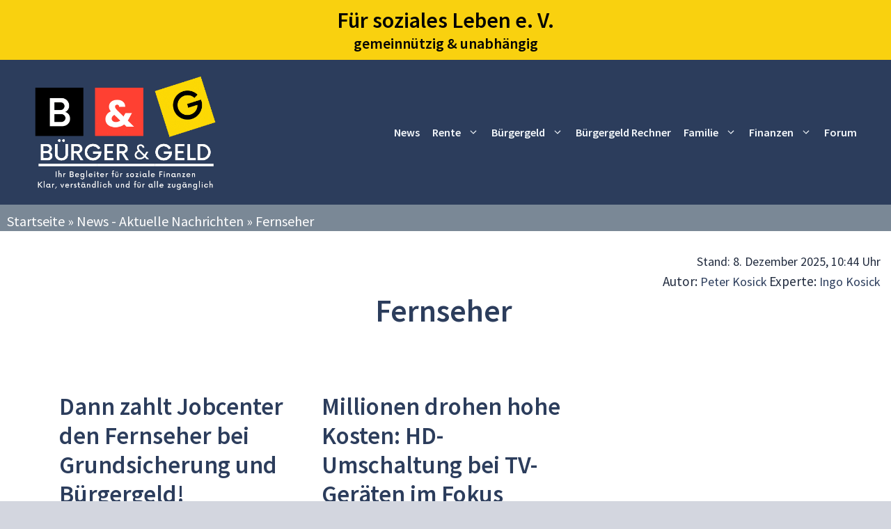

--- FILE ---
content_type: text/html; charset=utf-8
request_url: https://www.google.com/recaptcha/api2/aframe
body_size: 268
content:
<!DOCTYPE HTML><html><head><meta http-equiv="content-type" content="text/html; charset=UTF-8"></head><body><script nonce="ayKnBDm3BJkLcl1FGRQ0Cg">/** Anti-fraud and anti-abuse applications only. See google.com/recaptcha */ try{var clients={'sodar':'https://pagead2.googlesyndication.com/pagead/sodar?'};window.addEventListener("message",function(a){try{if(a.source===window.parent){var b=JSON.parse(a.data);var c=clients[b['id']];if(c){var d=document.createElement('img');d.src=c+b['params']+'&rc='+(localStorage.getItem("rc::a")?sessionStorage.getItem("rc::b"):"");window.document.body.appendChild(d);sessionStorage.setItem("rc::e",parseInt(sessionStorage.getItem("rc::e")||0)+1);localStorage.setItem("rc::h",'1769470786172');}}}catch(b){}});window.parent.postMessage("_grecaptcha_ready", "*");}catch(b){}</script></body></html>